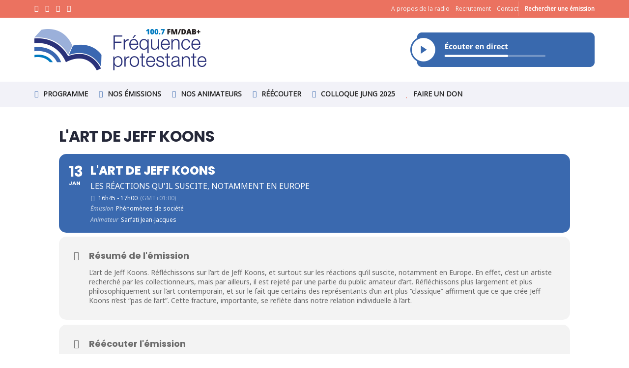

--- FILE ---
content_type: application/x-javascript
request_url: https://frequenceprotestante.com/wp-content/plugins/wpc-name-your-price/assets/js/frontend.js?ver=2.0.3
body_size: 403
content:
'use strict';

(function($) {
  var woonp_timeout = null;

  $(function() {
    $('.woonp-input').each(function() {
      woonp_init($(this));
    });
  });

  $(document).on('woosq_loaded', function() {
    woonp_init($('#woosq-popup .woonp-input'));
  });

  $(document).on('keyup', '.woonp-input', function() {
    var $this = $(this);

    if (woonp_timeout != null) clearTimeout(woonp_timeout);
    woonp_timeout = setTimeout(woonp_init, 1000, $this);
  });

  function woonp_init($input) {
    var val = parseFloat($input.val());
    var min = parseFloat($input.attr('min'));
    var max = parseFloat($input.attr('max'));
    var step = parseFloat($input.attr('step'));

    if ((val !== '') && !isNaN(val)) {
      var fix = Math.pow(10, Number(woonp_decimal_places(step)) + 2);

      if ((step === '') || isNaN(step) || step <= 0) {
        step = 1;
      }

      if ((min === '') || isNaN(min) || min < 0) {
        min = step;
      }

      if (val < 0 || val < min) {
        val = min;
      }

      var remainder_before = woonp_float_remainder(
          (val * fix - min * fix) / fix, step);

      if (remainder_before > 0) {
        if (woonp_vars.rounding === 'up') {
          val = (val * fix - remainder_before * fix + step * fix) / fix;
        } else {
          val = (val * fix - remainder_before * fix) / fix;
        }
      }

      if (!isNaN(min) && (val < min)) {
        val = min;
      }

      if (!isNaN(max) && (val > max)) {
        val = max;
      }

      var remainder = woonp_float_remainder((val * fix - min * fix) / fix,
          step);

      if (remainder > 0) {
        val = (val * fix - remainder * fix) / fix;
      }

      $input.val(val).trigger('change');
    }

    $(document.body).trigger('woonp_init', [$input, val, min, max, step]);
  }

  function woonp_decimal_places(num) {
    var match = ('' + num).match(/(?:\.(\d+))?(?:[eE]([+-]?\d+))?$/);

    if (!match) {
      return 0;
    }

    return Math.max(
        0,
        // Number of digits right of decimal point.
        (match[1] ? match[1].length : 0)
        // Adjust for scientific notation.
        - (match[2] ? +match[2] : 0));
  }

  function woonp_float_remainder(val, step) {
    var valDecCount = (val.toString().split('.')[1] || '').length;
    var stepDecCount = (step.toString().split('.')[1] || '').length;
    var decCount = valDecCount > stepDecCount ? valDecCount : stepDecCount;
    var valInt = parseInt(val.toFixed(decCount).replace('.', ''));
    var stepInt = parseInt(step.toFixed(decCount).replace('.', ''));
    return (valInt % stepInt) / Math.pow(10, decCount);
  }
})(jQuery);